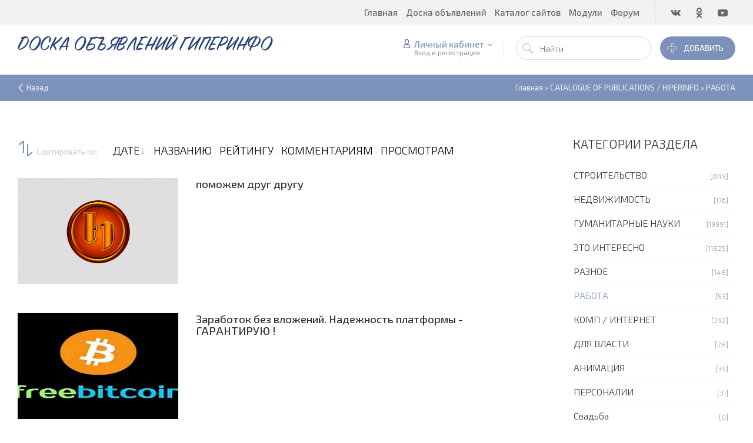

--- FILE ---
content_type: text/html; charset=UTF-8
request_url: https://www.hiperinfo.ru/publ/rabota_rezjume_vakansii_poisk_raboty/9
body_size: 8732
content:
<!DOCTYPE html>
<html>
 <head>
 <meta charset="utf-8">
 <meta http-equiv="X-UA-Compatible" content="IE=edge,chrome=1">
 <meta name="viewport" content="width=device-width, initial-scale=1">
 
 
 <title>РАБОТА  - CATALOGUE OF PUBLICATIONS / HIPERINFO - ДОСКА ОБЪЯВЛЕНИЙ ГИПЕРИНФО</title>
 <link type="text/css" rel="stylesheet" href="/_st/my.css" /> 
 <link type="text/css" rel="StyleSheet" href="/css/template.css" />
 <link rel="canonical" href="https://www.hiperinfo.ru/publ/rabota_rezjume_vakansii_poisk_raboty/9" />

	<link rel="stylesheet" href="/.s/src/base.min.css?v=221108" />
	<link rel="stylesheet" href="/.s/src/layer6.min.css?v=221108" />

	<script src="/.s/src/jquery-1.12.4.min.js"></script>
	
	<script src="/.s/src/uwnd.min.js?v=221108"></script>
	<script src="//s729.ucoz.net/cgi/uutils.fcg?a=uSD&ca=2&ug=999&isp=1&r=0.228807593829146"></script>
	<link rel="stylesheet" href="/.s/src/ulightbox/ulightbox.min.css" />
	<link rel="stylesheet" href="/.s/src/social2.css" />
	<script src="/.s/src/ulightbox/ulightbox.min.js"></script>
	<script>
/* --- UCOZ-JS-DATA --- */
window.uCoz = {"module":"publ","ssid":"245256717226627312014","language":"ru","uLightboxType":1,"site":{"host":"hiperinfo.ucoz.ru","domain":"hiperinfo.ru","id":"0hiperinfo"},"country":"US","layerType":6,"sign":{"7254":"Изменить размер","7251":"Запрошенный контент не может быть загружен. Пожалуйста, попробуйте позже.","7252":"Предыдущий","7253":"Начать слайд-шоу","3125":"Закрыть","5255":"Помощник","7287":"Перейти на страницу с фотографией.","5458":"Следующий"}};
/* --- UCOZ-JS-CODE --- */
 function uSocialLogin(t) {
			var params = {"google":{"height":600,"width":700},"facebook":{"height":520,"width":950},"vkontakte":{"height":400,"width":790},"yandex":{"height":515,"width":870},"ok":{"width":710,"height":390}};
			var ref = escape(location.protocol + '//' + ('www.hiperinfo.ru' || location.hostname) + location.pathname + ((location.hash ? ( location.search ? location.search + '&' : '?' ) + 'rnd=' + Date.now() + location.hash : ( location.search || '' ))));
			window.open('/'+t+'?ref='+ref,'conwin','width='+params[t].width+',height='+params[t].height+',status=1,resizable=1,left='+parseInt((screen.availWidth/2)-(params[t].width/2))+',top='+parseInt((screen.availHeight/2)-(params[t].height/2)-20)+'screenX='+parseInt((screen.availWidth/2)-(params[t].width/2))+',screenY='+parseInt((screen.availHeight/2)-(params[t].height/2)-20));
			return false;
		}
		function TelegramAuth(user){
			user['a'] = 9; user['m'] = 'telegram';
			_uPostForm('', {type: 'POST', url: '/index/sub', data: user});
		}
function loginPopupForm(params = {}) { new _uWnd('LF', ' ', -250, -100, { closeonesc:1, resize:1 }, { url:'/index/40' + (params.urlParams ? '?'+params.urlParams : '') }) }
/* --- UCOZ-JS-END --- */
</script>

	<style>.UhideBlock{display:none; }</style>
	<script type="text/javascript">new Image().src = "//counter.yadro.ru/hit;noadsru?r"+escape(document.referrer)+(screen&&";s"+screen.width+"*"+screen.height+"*"+(screen.colorDepth||screen.pixelDepth))+";u"+escape(document.URL)+";"+Date.now();</script>
</head>
 
 <body>
 <div id="utbr8214" rel="s729"></div>
 <!--U1AHEADER1Z--><header class="header">
<div class="h-top clr">
<section class="middle clr">
<ul class="icon-list no-text clr">
<li class="vk"><a href="https://vk.com/hiperinfo"><i class="flaticon-vk4"></i></a></li>
<li class="od"><a href="https://ok.ru/profile/386764045454"><i class="flaticon-odnolassniki"></i></a></li>
<li class="yt"><a href="https://www.youtube.com/channel/UCLsJtOf-9ip7KkTHGDdTyxg"><i class="flaticon-youtube28"></i></a></li>
</ul>
<a class="menu-togle" onclick="$('.h-top .uMenuV').slideToggle();" type="submit"><i class="flaticon-menu54"></i><span>Меню</span></a>
<nav class="top-nav"><div id="uNMenuDiv1" class="uMenuV"><ul class="uMenuRoot">
<li><a  href="http://www.hiperinfo.ru/" ><span>Главная</span></a></li>
<li><a  href="/board" ><span>Доска объявлений</span></a></li>
<li><a  href="/dir" ><span>Каталог сайтов</span></a></li>
<li class="uWithSubmenu"><span >Модули</span><ul>
<li><a  href="http://www.hiperinfo.ru/search" target="_blank"><span>ПОИСК</span></a></li>
<li><a  href="/news" ><span>Новости</span></a></li>
<li><a class=" uMenuItemA" href="/publ" ><span>Каталог статей</span></a></li>
<li><a  href="/blog" ><span>Блог</span></a></li>
<li><a  href="/photo" ><span>Фотоальбомы</span></a></li>
<li><a  href="/index/0-3" ><span>Контакты</span></a></li></ul></li>
<li><a  href="/forum" ><span>Форум</span></a></li></ul></div></nav>
</section>
</div>
<div class="h-mid no-basket clr" style="min-height:85px;">
<section class="middle clr">
<a class="logo" href="https://www.hiperinfo.ru/"><h2 data-letters="ДОСКА ОБЪЯВЛЕНИЙ ГИПЕРИНФО">ДОСКА ОБЪЯВЛЕНИЙ ГИПЕРИНФО</h2></a>
<div class="h-sua clr">
<a href="#login" class="ulightbox top-add-link" title="Войти или загрегистрироваться"><button class="top-add-btn btn-icon btn-icon-flat"><i class="flaticon-add177"></i> Добавить</button></a>
<a href="#" id="fws" class="top-search-btn"><i class="flaticon-searching40"></i></a>
<div class="searchForm clr">
<form onsubmit="this.sfSbm.disabled=true" method="post" style="margin:0" action="">
<div class="schQuery"><input name="query" placeholder="Найти" maxlength="30" size="20" class="queryField" type="text"></div>
<div class="schBtn"><input class="searchSbmFl" name="sfSbm" value="Поиск" type="submit"></div><input name="a" value="2" type="hidden">
</form>
</div>
<div id="login" class="modal l-form" style="display:none;">
<div class="ttl icon">Пожалуйста представьтесь!</div>
<div class="des"><a href="/register">Зарегистрируйтесь</a> или авторизируйтесь, для получения возможности добавления материалов.</div>
<div id="uidLogForm" class="auth-block" align="center">
				<div id="uidLogButton" class="auth-block-social">
					<div class="login-button-container"><button class="loginButton" onclick="window.open('https://login.uid.me/?site=0hiperinfo&amp;ref='+escape(location.protocol + '//' + ('www.hiperinfo.ru' || location.hostname) + location.pathname + ((location.hash ? (location.search ? location.search + '&' : '?') + 'rnd=' + Date.now() + location.hash : (location.search || '' )))),'uidLoginWnd','width=580,height=450,resizable=yes,titlebar=yes')">Войти через uID</button></div>
					<div class="auth-social-list"><a href="javascript:;" onclick="return uSocialLogin('vkontakte');" data-social="vkontakte" class="login-with vkontakte" title="Войти через ВКонтакте" rel="nofollow"><i></i></a><a href="javascript:;" onclick="return uSocialLogin('facebook');" data-social="facebook" class="login-with facebook" title="Войти через Facebook" rel="nofollow"><i></i></a><a href="javascript:;" onclick="return uSocialLogin('yandex');" data-social="yandex" class="login-with yandex" title="Войти через Яндекс" rel="nofollow"><i></i></a><a href="javascript:;" onclick="return uSocialLogin('google');" data-social="google" class="login-with google" title="Войти через Google" rel="nofollow"><i></i></a><a href="javascript:;" onclick="return uSocialLogin('ok');" data-social="ok" class="login-with ok" title="Войти через Одноклассники" rel="nofollow"><i></i></a></div>
					<div class="auth-block-switcher">
						<a href="javascript:;" class="noun" onclick="document.getElementById('uidLogButton').style.display='none';document.getElementById('baseLogForm').style.display='';" title="Используйте, если окно авторизации через uID не открывается">Старая форма входа</a>
					</div>
				</div>
				<div id="baseLogForm" class="auth-block-base" style="display:none">
		<script>
		sendFrm549259 = function( form, data = {} ) {
			var o   = $('#frmLg549259')[0];
			var pos = _uGetOffset(o);
			var o2  = $('#blk549259')[0];
			document.body.insertBefore(o2, document.body.firstChild);
			$(o2).css({top:(pos['top'])+'px',left:(pos['left'])+'px',width:o.offsetWidth+'px',height:o.offsetHeight+'px',display:''}).html('<div align="left" style="padding:5px;"><div class="myWinLoad"></div></div>');
			_uPostForm(form, { type:'POST', url:'/index/sub/', data, error:function() {
				$('#blk549259').html('<div align="" style="padding:10px;"><div class="myWinLoadSF" title="Невозможно выполнить запрос, попробуйте позже"></div></div>');
				_uWnd.alert('<div class="myWinError">Невозможно выполнить запрос, попробуйте позже</div>', '', {w:250, h:90, tm:3000, pad:'15px'} );
				setTimeout("$('#blk549259').css('display', 'none');", '1500');
			}});
			return false
		}
		
		</script>

		<div id="blk549259" style="border:1px solid #CCCCCC;position:absolute;z-index:82;background:url('/.s/img/fr/g.gif');display:none;"></div>

		<form id="frmLg549259" class="login-form local-auth" action="/index/sub/" method="post" onsubmit="return sendFrm549259(this)" data-submitter="sendFrm549259">
			<div class="local-form">
 
 
 <div class="input"><i class="flaticon-user156"></i><input class="loginField" type="text" name="user" placeholder="Логин" value="" size="20" style="width:100%;" maxlength="50"/></div>
 <div class="input"><i class="flaticon-key170"></i><input class="loginField" type="password" name="password" placeholder="Пароль" size="20" style="width:100%" maxlength="15"/></div>
 <div class="param clr">
 <div class="col-2">
 <a href="/register">Регистрация</a><br />
 <a href="javascript:;" rel="nofollow" onclick="new _uWnd('Prm','Напоминание пароля',300,130,{ closeonesc:1 },{url:'/index/5'});return false;">Забыл пароль</a>
 </div>
 <div class="col-2">
 <input id="remcategory" type="checkbox" name="rem" value="1" checked="checked"/> <label for="remcategory">запомнить</label>
 
 </div>
 </div>
 <div class="send">
 <a onclick="$('div.param').toggle('normal');" type="submit"><i class="flaticon-configuration20"></i></a>
 <input class="loginButton" name="sbm" type="submit" value="Выполнить вход" />
 </div>
 
</div>
			<input type="hidden" name="a"    value="2" />
			<input type="hidden" name="ajax" value="1" />
			<input type="hidden" name="rnd"  value="259" />
			
			<div class="social-label">или</div><div class="auth-social-list"><a href="javascript:;" onclick="return uSocialLogin('vkontakte');" data-social="vkontakte" class="login-with vkontakte" title="Войти через ВКонтакте" rel="nofollow"><i></i></a><a href="javascript:;" onclick="return uSocialLogin('facebook');" data-social="facebook" class="login-with facebook" title="Войти через Facebook" rel="nofollow"><i></i></a><a href="javascript:;" onclick="return uSocialLogin('yandex');" data-social="yandex" class="login-with yandex" title="Войти через Яндекс" rel="nofollow"><i></i></a><a href="javascript:;" onclick="return uSocialLogin('google');" data-social="google" class="login-with google" title="Войти через Google" rel="nofollow"><i></i></a><a href="javascript:;" onclick="return uSocialLogin('ok');" data-social="ok" class="login-with ok" title="Войти через Одноклассники" rel="nofollow"><i></i></a></div>
		</form></div></div>
</div>
<div class="up-btn">

<a class="top-icon ulightbox" href="#login" title="Форма входа"><i class="flaticon-user156"></i> Личный кабинет</a>
<span class="des">Вход и регистрация</span>
<div class="up-info">

<a class="ulightbox" href="#login" title="Войти"><button class="enter-btn">Войти</button></a>
<a class="reg" href="/register" title="Регистрация">Регистрация</a>

</div>
</div>
</div>
</section>
</div>
</header>


<div class="col-patch">
<div class="path middle clr">
<a href="javascript:history.go(-1)" class="go-back" rel="nofollow">Назад</a>
<span itemscope itemtype="http://data-vocabulary.org/Breadcrumb"><a href="https://www.hiperinfo.ru/" itemprop="url"><span itemprop="title">Главная</span></a></span>
 &raquo; <span itemscope itemtype="http://data-vocabulary.org/Breadcrumb"><a href="/publ/" itemprop="url"><span itemprop="title">CATALOGUE OF PUBLICATIONS / HIPERINFO</span></a></span>


 &raquo; <span itemscope itemtype="http://data-vocabulary.org/Breadcrumb"><a href="/publ/rabota_rezjume_vakansii_poisk_raboty/9" itemprop="url"><span itemprop="title">РАБОТА</span></a></span>




</div>
</div>



<div id="full-search">
<div id="search-container">
<div class="searchForm"><form onsubmit="this.sfSbm.disabled=true" method="get" action="/search/"><input name="q" placeholder="Поиск" maxlength="30" size="20" class="queryField main" type="text" ><input class="searchSbmFl" name="sfSbm" value="Найти" type="submit"></form></div>
</div>
<i id="fws-close" class="flaticon-cross100"></i>
</div>
<!--/U1AHEADER1Z-->
 
 <section class="middle clr">
 <!-- <middle> -->
 <section class="content">
 <!-- <body> -->
 <div class="sorting"><i class="flaticon-sort2"></i><span><!--<s5221>-->Сортировать по<!--</s>-->:</span> <div class="list"><span class="sortBlock23"> 
<a href="javascript:;" rel="nofollow" onclick="ssorts('1', '/publ/rabota_rezjume_vakansii_poisk_raboty/9', '0' ); return false;" class="catSortLink darr">ДАТЕ</a>  &middot;  
<a href="javascript:;" rel="nofollow" onclick="ssorts('3', '/publ/rabota_rezjume_vakansii_poisk_raboty/9', '0' ); return false;" class="catSortLink">НАЗВАНИЮ</a>  &middot;  
<a href="javascript:;" rel="nofollow" onclick="ssorts('6', '/publ/rabota_rezjume_vakansii_poisk_raboty/9', '0' ); return false;" class="catSortLink">РЕЙТИНГУ</a>  &middot;  
<a href="javascript:;" rel="nofollow" onclick="ssorts('8', '/publ/rabota_rezjume_vakansii_poisk_raboty/9', '0' ); return false;" class="catSortLink">КОММЕНТАРИЯМ</a>  &middot;  
<a href="javascript:;" rel="nofollow" onclick="ssorts('10', '/publ/rabota_rezjume_vakansii_poisk_raboty/9', '0' ); return false;" class="catSortLink">ПРОСМОТРАМ</a> </span></div></div>
 <script>
			function spages(p, s, link ) {
				if ( 1) return !!location.assign(link.href);
				ajaxPageController.showLoader();
				_uPostForm('', { url:'/publ/rabota_rezjume_vakansii_poisk_raboty/9-' + p + '-' + s + '-0-0-' + Date.now() } )
			}
			function ssorts(p, cu, seo ) {
				if ( 1 ) {
					if ( seo&&seo=='1'){var uu=cu+'?sort='+p;var sort=false;var filter1=false;var filter2=false;var filter3=false;var pageX=false;tmp=[];var items=location.search.substr(1).split("&");for ( var index=0;index<items.length;index++){tmp=items[index].split("=");if ( tmp[0]&&tmp[1]&&(tmp[0]=='sort')){sort=tmp[1];}if ( tmp[0]&&tmp[1]&&(tmp[0]=='filter1')){filter1=tmp[1];}if ( tmp[0]&&tmp[1]&&(tmp[0]=='filter2')){filter2=tmp[1];}if ( tmp[0]&&tmp[1]&&(tmp[0]=='filter3')){filter3=tmp[1];}if ( tmp[0]&&!tmp[1]){if ( tmp[0].match(/page/)){pageX=tmp[0];}}}if ( filter1){uu+='&filter1='+filter1;}if ( filter2){uu+='&filter2='+filter2;}if ( filter3){uu+='&filter3='+filter3;}if ( pageX){uu+='&'+pageX;}document.location.href=uu;return;}
					document.location.href='/publ/rabota_rezjume_vakansii_poisk_raboty/9-1-'+p;
					return
				}
				ajaxPageController.showLoader();
				_uPostForm('', { url:'/publ/rabota_rezjume_vakansii_poisk_raboty/9-1-' + p + '-0-0-' + Date.now() } )
			}</script>
			<div id="allEntries"><div id="entryID33603"><div class="row1 news-list clr" style="margin-bottom: 50px;">
 <div class="col-3">
 <a href="/publ/rabota_rezjume_vakansii_poisk_raboty/pomozhem_drug_drugu/9-1-0-33603">
 <div class="entry-img e-img-small">
 <div class="img" style="background-image: url('/images/no-img.jpg');"></div>
 </div>
 </a>
 </div>
 <div class="col-10">
 
 <div class="eTitle" style="padding-top:0;"><a href="/publ/rabota_rezjume_vakansii_poisk_raboty/pomozhem_drug_drugu/9-1-0-33603" title="поможем друг другу">поможем друг другу</a></div>
 <div class="eMessage"></div>
 </div>
</div></div><div id="entryID23734"><div class="row1 news-list clr" style="margin-bottom: 50px;">
 <div class="col-3">
 <a href="/publ/rabota_rezjume_vakansii_poisk_raboty/zarabotok_bez_vlozhenij_nadezhnost_platformy_garantiruju/9-1-0-23734">
 <div class="entry-img e-img-small">
 <div class="img" style="background-image: url('/_pu/237/76209796.jpg');"></div>
 </div>
 </a>
 </div>
 <div class="col-10">
 
 <div class="eTitle" style="padding-top:0;"><a href="/publ/rabota_rezjume_vakansii_poisk_raboty/zarabotok_bez_vlozhenij_nadezhnost_platformy_garantiruju/9-1-0-23734" title="Заработок без вложений. Надежность платформы - ГАРАНТИРУЮ !">Заработок без вложений. Надежность платформы - ГАРАНТИРУЮ !</a></div>
 <div class="eMessage"></div>
 </div>
</div></div><div id="entryID21436"><div class="row1 news-list clr" style="margin-bottom: 50px;">
 <div class="col-3">
 <a href="/publ/rabota_rezjume_vakansii_poisk_raboty/navyki_v_rezjume_kak_izbezhat_oshibok_v_ikh_opisanii/9-1-0-21436">
 <div class="entry-img e-img-small">
 <div class="img" style="background-image: url('/images/no-img.jpg');"></div>
 </div>
 </a>
 </div>
 <div class="col-10">
 
 <div class="eTitle" style="padding-top:0;"><a href="/publ/rabota_rezjume_vakansii_poisk_raboty/navyki_v_rezjume_kak_izbezhat_oshibok_v_ikh_opisanii/9-1-0-21436" title="Навыки в резюме. Как избежать ошибок в их описании.">Навыки в резюме. Как избежать ошибок в их описании.</a></div>
 <div class="eMessage"></div>
 </div>
</div></div><div id="entryID21435"><div class="row1 news-list clr" style="margin-bottom: 50px;">
 <div class="col-3">
 <a href="/publ/rabota_rezjume_vakansii_poisk_raboty/kak_fotografirovatsja_dlja_rezjume/9-1-0-21435">
 <div class="entry-img e-img-small">
 <div class="img" style="background-image: url('/images/no-img.jpg');"></div>
 </div>
 </a>
 </div>
 <div class="col-10">
 
 <div class="eTitle" style="padding-top:0;"><a href="/publ/rabota_rezjume_vakansii_poisk_raboty/kak_fotografirovatsja_dlja_rezjume/9-1-0-21435" title="Как фотографироваться для резюме">Как фотографироваться для резюме</a></div>
 <div class="eMessage"></div>
 </div>
</div></div><div id="entryID21434"><div class="row1 news-list clr" style="margin-bottom: 50px;">
 <div class="col-3">
 <a href="/publ/rabota_rezjume_vakansii_poisk_raboty/shest_zolotykh_pravil_sostavlenija_rezjume/9-1-0-21434">
 <div class="entry-img e-img-small">
 <div class="img" style="background-image: url('/images/no-img.jpg');"></div>
 </div>
 </a>
 </div>
 <div class="col-10">
 
 <div class="eTitle" style="padding-top:0;"><a href="/publ/rabota_rezjume_vakansii_poisk_raboty/shest_zolotykh_pravil_sostavlenija_rezjume/9-1-0-21434" title="Шесть золотых правил составления резюме">Шесть золотых правил составления резюме</a></div>
 <div class="eMessage"></div>
 </div>
</div></div><div id="entryID21433"><div class="row1 news-list clr" style="margin-bottom: 50px;">
 <div class="col-3">
 <a href="/publ/rabota_rezjume_vakansii_poisk_raboty/rezjume_jurista/9-1-0-21433">
 <div class="entry-img e-img-small">
 <div class="img" style="background-image: url('/images/no-img.jpg');"></div>
 </div>
 </a>
 </div>
 <div class="col-10">
 
 <div class="eTitle" style="padding-top:0;"><a href="/publ/rabota_rezjume_vakansii_poisk_raboty/rezjume_jurista/9-1-0-21433" title="Резюме юриста">Резюме юриста</a></div>
 <div class="eMessage"></div>
 </div>
</div></div><div id="entryID21432"><div class="row1 news-list clr" style="margin-bottom: 50px;">
 <div class="col-3">
 <a href="/publ/rabota_rezjume_vakansii_poisk_raboty/rezjume_shef_povara/9-1-0-21432">
 <div class="entry-img e-img-small">
 <div class="img" style="background-image: url('/images/no-img.jpg');"></div>
 </div>
 </a>
 </div>
 <div class="col-10">
 
 <div class="eTitle" style="padding-top:0;"><a href="/publ/rabota_rezjume_vakansii_poisk_raboty/rezjume_shef_povara/9-1-0-21432" title="Резюме шеф-повара">Резюме шеф-повара</a></div>
 <div class="eMessage"></div>
 </div>
</div></div><div id="entryID21431"><div class="row1 news-list clr" style="margin-bottom: 50px;">
 <div class="col-3">
 <a href="/publ/rabota_rezjume_vakansii_poisk_raboty/rezjume_khudozhnika_animatora/9-1-0-21431">
 <div class="entry-img e-img-small">
 <div class="img" style="background-image: url('/images/no-img.jpg');"></div>
 </div>
 </a>
 </div>
 <div class="col-10">
 
 <div class="eTitle" style="padding-top:0;"><a href="/publ/rabota_rezjume_vakansii_poisk_raboty/rezjume_khudozhnika_animatora/9-1-0-21431" title="Резюме художника-аниматора">Резюме художника-аниматора</a></div>
 <div class="eMessage"></div>
 </div>
</div></div><div id="entryID21430"><div class="row1 news-list clr" style="margin-bottom: 50px;">
 <div class="col-3">
 <a href="/publ/rabota_rezjume_vakansii_poisk_raboty/rezjume_finansovogo_menedzhera/9-1-0-21430">
 <div class="entry-img e-img-small">
 <div class="img" style="background-image: url('/images/no-img.jpg');"></div>
 </div>
 </a>
 </div>
 <div class="col-10">
 
 <div class="eTitle" style="padding-top:0;"><a href="/publ/rabota_rezjume_vakansii_poisk_raboty/rezjume_finansovogo_menedzhera/9-1-0-21430" title="Резюме финансового менеджера">Резюме финансового менеджера</a></div>
 <div class="eMessage"></div>
 </div>
</div></div><div id="entryID21429"><div class="row1 news-list clr" style="margin-bottom: 50px;">
 <div class="col-3">
 <a href="/publ/rabota_rezjume_vakansii_poisk_raboty/rezjume_upravljajushhego/9-1-0-21429">
 <div class="entry-img e-img-small">
 <div class="img" style="background-image: url('/images/no-img.jpg');"></div>
 </div>
 </a>
 </div>
 <div class="col-10">
 
 <div class="eTitle" style="padding-top:0;"><a href="/publ/rabota_rezjume_vakansii_poisk_raboty/rezjume_upravljajushhego/9-1-0-21429" title="Резюме управляющего">Резюме управляющего</a></div>
 <div class="eMessage"></div>
 </div>
</div></div></div>
 <div style="text-align:center;"><span class="pagesBlockuz1"><b class="swchItemA"><span>1</span></b> <a class="swchItem" href="/publ/rabota_rezjume_vakansii_poisk_raboty/9-2"  onclick="spages('2', '2', this ); return false;" ><span>2</span></a> <a class="swchItem" href="/publ/rabota_rezjume_vakansii_poisk_raboty/9-3"  onclick="spages('3', '2', this ); return false;" ><span>3</span></a> <a class="swchItem" href="/publ/rabota_rezjume_vakansii_poisk_raboty/9-4"  onclick="spages('4', '2', this ); return false;" ><span>4</span></a> <a class="swchItem" href="/publ/rabota_rezjume_vakansii_poisk_raboty/9-5"  onclick="spages('5', '2', this ); return false;" ><span>5</span></a> <a class="swchItem" href="/publ/rabota_rezjume_vakansii_poisk_raboty/9-6"  onclick="spages('6', '2', this ); return false;" ><span>6</span></a>  <a class="swchItem swchItem-next" href="/publ/rabota_rezjume_vakansii_poisk_raboty/9-2"  onclick="spages('2', '2', this ); return false;" ><span>&raquo;</span></a></span></div><!-- </body> -->
 </section>
 
 <aside class="sidebar">
 <!--U1CLEFTER1Z--><!-- <block4> -->

<section class="sidebox">
 <div class="sidebox-ttl"><!-- <bt> --><!--<s5351>-->Категории раздела<!--</s>--><!-- </bt> --></div>
 <div class="sidebox-bd clr"><!-- <bc> --><table border="0" cellspacing="1" cellpadding="0" width="100%" class="catsTable"><tr>
					<td style="width:100%" class="catsTd" valign="top" id="cid2">
						<a href="/publ/stroitelstvo/2" class="catName">СТРОИТЕЛЬСТВО</a>  <span class="catNumData" style="unicode-bidi:embed;">[849]</span> 
					</td></tr><tr>
					<td style="width:100%" class="catsTd" valign="top" id="cid6">
						<a href="/publ/nedvizhimost/6" class="catName">НЕДВИЖИМОСТЬ</a>  <span class="catNumData" style="unicode-bidi:embed;">[176]</span> 
					</td></tr><tr>
					<td style="width:100%" class="catsTd" valign="top" id="cid4">
						<a href="/publ/gumanitarnye_nauki/4" class="catName">ГУМАНИТАРНЫЕ НАУКИ</a>  <span class="catNumData" style="unicode-bidi:embed;">[19991]</span> 
					</td></tr><tr>
					<td style="width:100%" class="catsTd" valign="top" id="cid5">
						<a href="/publ/ehto_interesno/5" class="catName">ЭТО ИНТЕРЕСНО</a>  <span class="catNumData" style="unicode-bidi:embed;">[11825]</span> 
					</td></tr><tr>
					<td style="width:100%" class="catsTd" valign="top" id="cid7">
						<a href="/publ/raznoe/7" class="catName">РАЗНОЕ</a>  <span class="catNumData" style="unicode-bidi:embed;">[148]</span> 
					</td></tr><tr>
					<td style="width:100%" class="catsTd" valign="top" id="cid9">
						<a href="/publ/rabota_rezjume_vakansii_poisk_raboty/9" class="catNameActive">РАБОТА</a>  <span class="catNumData" style="unicode-bidi:embed;">[53]</span> 
					</td></tr><tr>
					<td style="width:100%" class="catsTd" valign="top" id="cid3">
						<a href="/publ/kompjutery/3" class="catName">КОМП / ИНТЕРНЕТ</a>  <span class="catNumData" style="unicode-bidi:embed;">[292]</span> 
					</td></tr><tr>
					<td style="width:100%" class="catsTd" valign="top" id="cid1">
						<a href="/publ/vse_chto_ja_khochu_skazat_ljudjam_i_vlasti/1" class="catName">ДЛЯ ВЛАСТИ</a>  <span class="catNumData" style="unicode-bidi:embed;">[28]</span> 
					</td></tr><tr>
					<td style="width:100%" class="catsTd" valign="top" id="cid8">
						<a href="/publ/animacija/8" class="catName">АНИМАЦИЯ</a>  <span class="catNumData" style="unicode-bidi:embed;">[39]</span> 
					</td></tr><tr>
					<td style="width:100%" class="catsTd" valign="top" id="cid12">
						<a href="/publ/personalii/12" class="catName">ПЕРСОНАЛИИ</a>  <span class="catNumData" style="unicode-bidi:embed;">[31]</span> 
					</td></tr><tr>
					<td style="width:100%" class="catsTd" valign="top" id="cid13">
						<a href="/publ/svadba/13" class="catName">Свадьба</a>  <span class="catNumData" style="unicode-bidi:embed;">[0]</span> 
					</td></tr></table><!-- </bc> --></div>
</section>

<!-- </block4> -->

<!-- <block7> -->

<!-- </block7> -->

<!-- <block9> -->
<section class="sidebox">
 <div class="sidebox-ttl"><!-- <bt> -->Популярные новости<!-- </bt> --></div>
 <div class="sidebox-bd clr"><!-- <bc> --><!-- </bc> --></div>
</section>
<!-- </block9> -->

<!-- <block9> -->

<!-- </block9> --><!--/U1CLEFTER1Z-->
 
 </aside>
 <!-- </middle> --> 
 
 </section>
 
 <!--U1BFOOTER1Z--><footer class="footer clr">
 <div class="f-top">
 <div class="middle">
 <div class="row1 clr">
 <div class="col-2 soc">
 <h5>Мы в соц.сетях</h5>
 <ul class="icon-list clr">
 <li><a href="#" title="Вконтакте" target="_blank"><i class="flaticon-vk4"></i></a></li>
 <li><a href="#" title="Facebook" target="_blank"><i class="flaticon-facebook43"></i></a></li>
 <li><a href="#" title="Twitter" target="_blank"><i class="flaticon-twitter35"></i></a></li>
 <li><a href="#" title="Одноклассники" target="_blank"><i class="flaticon-odnolassniki"></i></a></li>
 <li><a href="#" title="YouTube" target="_blank"><i class="flaticon-youtube28"></i></a></li>
 </ul>
 </div>
 <div class="col-2 news-form">
 <h5>Наша рассылка</h5>
 <form action="https://feedburner.google.com/fb/a/mailverify" method="post" target="popupwindow" onsubmit="window.open('https://feedburner.google.com/fb/a/mailverify?uri=kremenpro', 'popupwindow', 'scrollbars=yes,width=550,height=520');return true">
 <input type="text" name="email" placeholder="Ваш email" style="width: 30%;">
 <input type="hidden" value="kremenpro" name="uri"/>
 <input type="hidden" name="loc" value="ru_RU"/>
 <input type="submit" value="Подписаться" />
 </form>
 </div>
 </div>
 </div>
 </div>
 <div class="f-mid middle clr" style="padding: 40px 30px 10px 30px;">
 <div class="contacts" itemid="https://www.hiperinfo.ru/" itemtype="https://www.hiperinfo.ru/index/0-3" itemscope>
 <h3>Контакты</h3>
 <span itemprop="name" style="display:none;">ДОСКА ОБЪЯВЛЕНИЙ ГИПЕРИНФО</span>
 <div class="clr">
 <div class="c-left" style="padding:0 0 15px 0;">
 <p class="phone" itemprop="telephone"><b>+7 (920) 362-32-54</b></p>
 <p class="help">Звоните с 9:00 до 18:00</p>
 <a itemprop="email" href="mailto:advokat@gmail.com">advokat@gmail.com</a>
 </div>
 <div class="c-right">
 <p itemprop="address" itemscope itemtype="https://www.hiperinfo.ru/index/0-3">
 <span itemprop="streetAddress">ул. Победы</span><br>
 <span itemprop="addressLocality">МОСКВА</span><span itemprop="postalCode">, 153000 </span><br>
 <span itemprop="addressCountry">РОССИЯ</span><span style="display:none;" itemprop="addressRegion">RF</span>
 </p>
 
 <div class="worktime">
 <p class="ttl">Мы работаем:</p>
 <p class="help"><span class="name">пн-сб:</span><span class="val">09:00 — 18:00</span></p>
 <p class="help"><span class="name">вс:</span><span class="val">11:00 — 13:00</span></p>
 </div>
 <a class="ulightbox map" title="Схема проезда" href="#map">Показать на карте</a>
 <div id="map" style="display:none;"><iframe src="https://www.google.com/maps/embed?pb=!1m18!1m12!1m3!1d577325.3464971667!2d36.8251380929074!3d55.58152447403445!2m3!1f0!2f0!3f0!3m2!1i1024!2i768!4f13.1!3m3!1m2!1s0x46b54afc73d4b0c9%3A0x3d44d6cc5757cf4c!2z0JzQvtGB0LrQstCw!5e0!3m2!1sru!2sru!4v1628976970568!5m2!1sru!2sru" width="600" height="450" style="border:0;" allowfullscreen="" loading="lazy"></iframe></div> 
 </div>
 </div>
 </div>
 <div class="question">
 <h3>Как купить</h3>
 <ul>
 <li><a href="#">Оплата</a></li>
 <li><a href="#">Доставка</a></li>
 <li><a href="#">Возврат</a></li>
 <li><a href="#">Гарантия</a></li>
 </ul>
 </div>
 <div class="last-news">
 <h3>Последние новости</h3>
 <a class="inf-text" href="https://www.hiperinfo.ru/news/2012-04-05-393"> <i class="flaticon-file93"></i> <span>05.04.2012</span> <h6>ЛИЧНОЕ (4)</h6> </a><a class="inf-text" href="https://www.hiperinfo.ru/news/2012-04-05-392"> <i class="flaticon-file93"></i> <span>05.04.2012</span> <h6>Авторитет (2)</h6> </a><a class="inf-text" href="https://www.hiperinfo.ru/news/2012-04-05-390"> <i class="flaticon-file93"></i> <span>05.04.2012</span> <h6>Авторитарный (6)</h6> </a>
 </div>
 </div>
 <div class="f-copy">
 <div class="middle clr">
 <ul class="icon-list">
 <li><a href="#"><i class="flaticon-visa4"></i></a></li>
 <li><a href="#"><i class="flaticon-paypal10"></i></a></li>
 <li><a href="#"><i class="flaticon-webmoney"></i></a></li>
 <li><a href="#"><i class="flaticon-western"></i></a></li>
 <li><a href="#"><i class="flaticon-yandex"></i></a></li>
 </ul>
 <div class="copy">
 <!-- <copy> -->Copyright &copy; 2026 ДОСКА ОБЪЯВЛЕНИЙ ГИПЕРИНФО. <!-- </copy> --> 
 </div>
 </div>
 </div>
</footer>

<a href="javascript:void(0);" id="rocketmeluncur" class="showrocket" ><i></i></a>

<script>$(document).ready(function(){$(".ulightbox").fancybox({padding:0,preload:3,openEffect:openEf,closeEffect:"elastic",nextEffect:"fade",prevEffect:"fade",openEasing:"linear",nextEasing:"linear",prevEasing:"linear",fixed:fixedFlag,helpers:{title:null,overlay:{opacity:.7,speedIn:0,speedOut:0},buttons:{}}})});</script><!--/U1BFOOTER1Z-->
 
 <link type="text/css" rel="StyleSheet" href="/css/jquery.bxslider.css" />
 <link rel="stylesheet" href="//maxcdn.bootstrapcdn.com/font-awesome/4.3.0/css/font-awesome.min.css">
 <link rel="stylesheet" type="text/css" href="/css/flaticon.css"> 
 
 <script src="/js/jquery.bxslider.js"></script>
 <script src="/js/template.js"></script>
 
 </body>
</html>
<!-- 0.10323 (s729) -->